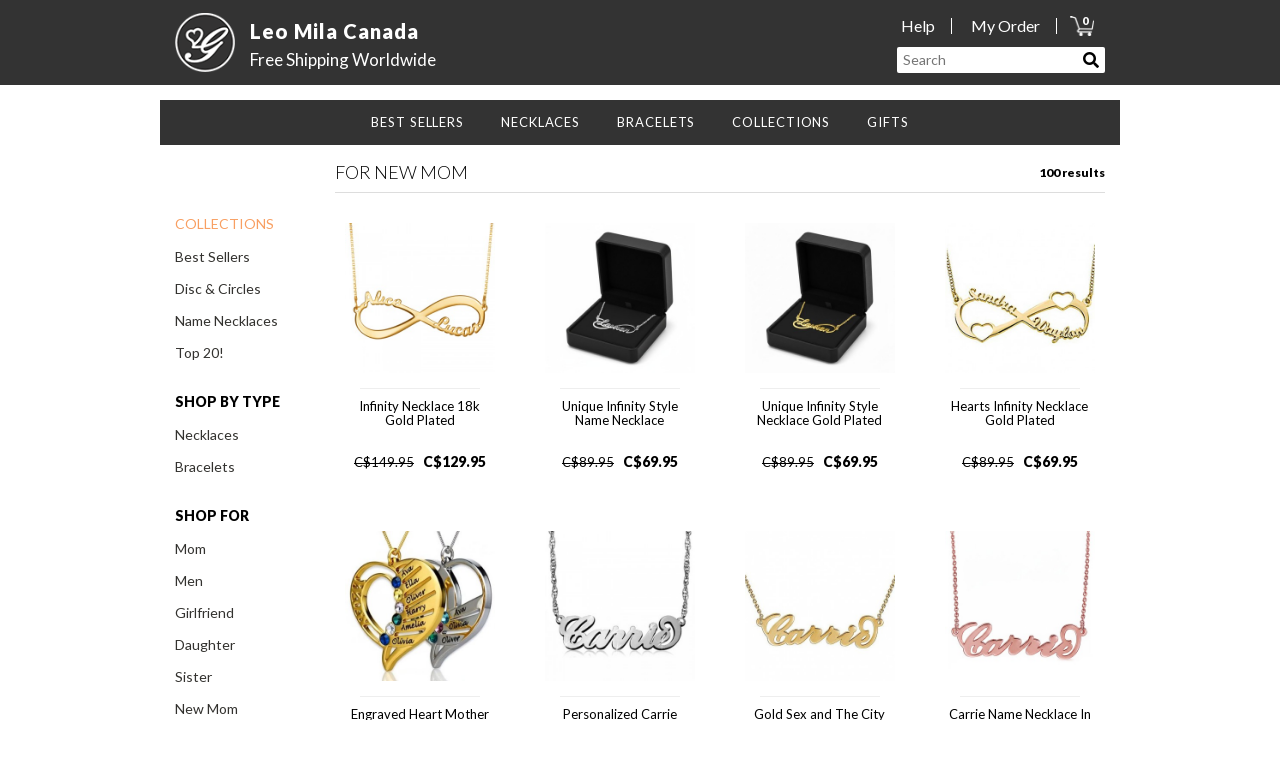

--- FILE ---
content_type: text/html; charset=UTF-8
request_url: https://leomilacanada.com/collections/for-new-mom
body_size: 9361
content:
<!DOCTYPE html>
<html lang="en">
<head>
    <meta charset="utf-8">
    <meta http-equiv="X-UA-Compatible" content="IE=edge">
    <meta name="viewport" content="width=device-width, initial-scale=1">

    <meta name="description" content="GiftNameNecklace - Buy a gift today">

    <!-- CSRF Token -->
    <meta name="csrf-token" content="Y3yGrfIcPeEC9RxspqNPeVuux7rDiqmuy0NjgWuj">

    <title>Leo Mila Canada - For New Mom</title>

    <link rel="apple-touch-icon" sizes="180x180" href="https://leomilacanada.com/img/favicon/apple-touch-icon.png?v2">
    <link rel="icon" type="image/png" sizes="32x32" href="https://leomilacanada.com/img/favicon/favicon-32x32.png?v2">
    <link rel="icon" type="image/png" sizes="16x16" href="https://leomilacanada.com/img/favicon/favicon-16x16.png?v2">
    <link rel="manifest" href="https://leomilacanada.com/img/favicon/site.webmanifest?v2">
    <link rel="mask-icon" href="https://leomilacanada.com/img/favicon/safari-pinned-tab.svg?v2" color="#5bbad5">
    <meta name="msapplication-TileColor" content="#da532c">
    <meta name="theme-color" content="#ffffff">

    <link href="//use.fontawesome.com/releases/v5.0.7/css/all.css" rel="stylesheet">

    <link href="/css/app.css?id=c502a10980a914d1b3fe6ee9d26a0558" rel="stylesheet">

            <!-- Google tag (gtag.js) -->
<script async src="https://www.googletagmanager.com/gtag/js?id=G-0FVR4FKMBZ"></script>
<script>
  window.dataLayer = window.dataLayer || [];
  function gtag(){dataLayer.push(arguments);}
  gtag('js', new Date());

  gtag('config', 'G-0FVR4FKMBZ');
  gtag('config','AW-619603799', {'allow_enhanced_conversions':true});

</script>

<!-- Facebook Pixel Code -->
<script>
    !function(f,b,e,v,n,t,s)
    {if(f.fbq)return;n=f.fbq=function(){n.callMethod?
        n.callMethod.apply(n,arguments):n.queue.push(arguments)};
        if(!f._fbq)f._fbq=n;n.push=n;n.loaded=!0;n.version='2.0';
        n.queue=[];t=b.createElement(e);t.async=!0;
        t.src=v;s=b.getElementsByTagName(e)[0];
        s.parentNode.insertBefore(t,s)}(window, document,'script',
        'https://connect.facebook.net/en_US/fbevents.js');
    fbq('init', '838351533598028');
    fbq('track', 'PageView');
</script>
<noscript><img height="1" width="1" style="display:none"
               src="https://www.facebook.com/tr?id=838351533598028&ev=PageView&noscript=1"
    /></noscript>
<!-- End Facebook Pixel Code -->
    
    </head>
<body class="page-locale-en  shop page-collection page-collection-for-new-mom">

    

<div id="elem-app">
    <div class="app">
                    <header class="header-main-container">

    <div class="site-header">

        <div class="container">


            <a href="/" class="logo-link">
                <div class="logo-wrap">
                    <img class="logo" src="https://leomilacanada.com/img/whitelogo.png" alt="Gift Name Necklace Logo">
                </div>

                <div class="logo-text-wrap">
                    <div class="logo-name">
                        Leo Mila Canada                    </div>
                    <div class="logo-shipping">Free Shipping Worldwide</div>
                </div>


            </a>


            <div class="site-header-right-new">

                <div class="header-links">
                    <div class="header-link header-link-help">
                        <a href="/customer-care">Help</a>
                    </div>
                    <div class="header-link header-link-my-order">
                        <a href="/order-tracking">My Order</a>
                    </div>
                    <div class="header-link header-link-cart">
                        <a href="/cart">
                            <img src="https://leomilacanada.com/img/cart_icon.png" alt="Your Cart">
                            <label id="cartCount">0</label>
                        </a>
                    </div>
                </div>
                <div class="header-search-box">
                    <form id="searchForm" action="/search">
                        <input name="q" type="text" placeholder="Search">
                        <button id="searchSubmit" type="submit"><span><i class="fa fa-search"></i></span></button>
                    </form>
                </div>
            </div>

        </div>
    </div>



    <div class="wrapper">

        <div class="headerMobile">

            <div class="logo col-xs-8">
                <a href="/" class="logo-link">
                    <div class="logo-wrap">
                                                    <img class="logo" src="https://leomilacanada.com/uploads/shop/media_653e9c35391dd8_87987212.png" alt="Gift Name Necklace">
                                            </div>
                </a>
            </div>

            <div class="shipingMobile col-xs-4">
                <a href="/shipping-information" class="logo-link">
                                            <img class="img-truck" src="https://leomilacanada.com/uploads/shop/media_653ea6b07e0bd5_12806493.png" alt="Free Shipping Worldwide">
                                   </a>
            </div>
        </div>



        <!-- ================== NAVBAR ================ -->
        <nav class="navbar navbar-default" role="navigation">

            <div class="container">
                <!-- Brand and toggle get grouped for better mobile display -->
                <div class="mainMenuContainer">
                    <ul id="menu-primary" class="mainMenu submenu">
            <li class="menu-item menu-item-0"><a class="menu-items">BEST SELLERS</a>
            <div class="topSubmenu">
                <div class="mega-columns-wrap">
                                            <div class="col-md-3 topSubmenuInner" >
                                                            <ul>
                                                                                                                        
                                            <li class="colored bold"><a href="/collections/gifts-for-mom" title="">Gifts For Mom</a></li>
                                        
                                                                                                                        
                                            <li class=""><a href="/collections/disc-circles-necklaces-jewelry" title="">Disc &amp; Circles</a></li>
                                        
                                                                                                                        
                                            <li class=""><a href="/collections/gifts-for-mom" title="">Gifts For Your Wife</a></li>
                                        
                                                                                                                        
                                            <li class=""><a href="/collections/gifts-for-mom" title="">For Grandmmother</a></li>
                                        
                                                                                                                        
                                            <li class=""><a href="/collections/top-twenty" title="">Top 20!</a></li>
                                        
                                                                                                                        
                                            <li class="bottom-image pad-top-3"><a href="https://leomilacanada.com/collections/full-necklace-collection">
                                                    <img src="https://leomilacanada.com/uploads/shop/media_6912ee2713c750_36099795.jpg" alt="menu atmosphere image">
                                                </a>
                                            </li>
                                        
                                                                    </ul>
                                                    </div>
                                            <div class="col-md-3 topSubmenuInner" >
                                                            <ul>
                                                                                                                        
                                            <li class="blank"><a href="#" title="">spacer</a></li>
                                        
                                                                                                                        
                                            <li class=""><a href="/collections/disc-circles-necklaces-jewelry" title="">Mother&#039;s Collection</a></li>
                                        
                                                                                                                        
                                            <li class=""><a href="/collections/infinity-necklaces" title="">Infinity Necklaces</a></li>
                                        
                                                                                                                        
                                            <li class="bold"><a href="/collections/best-sellers-66" title="">Best Sellers</a></li>
                                        
                                                                                                                        
                                            <li class="blank"><a href="/" title="">spacer</a></li>
                                        
                                                                                                                        
                                            <li class="bottom-image pad-top-minus-2"><a href="https://leomilacanada.com/collections/full-necklace-collection">
                                                    <img src="https://leomilacanada.com/uploads/shop/media_6912ee27d559e1_27484506.jpg" alt="menu atmosphere image">
                                                </a>
                                            </li>
                                        
                                                                    </ul>
                                                    </div>
                                            <div class="col-md-3 topSubmenuInner" >
                                                            <ul>
                                                                                                                        
                                            <li class="double"><a href="https://leomilacanada.com/collections/full-necklace-collection">
                                                    <img src="https://leomilacanada.com/uploads/shop/media_6912ee28764ec9_62515900.jpg" alt="menu atmosphere image">
                                                </a>
                                            </li>
                                        
                                                                    </ul>
                                                    </div>
                                    </div>
            </div>
        </li>
            <li class="menu-item menu-item-1"><a class="menu-items">NECKLACES</a>
            <div class="topSubmenu">
                <div class="mega-columns-wrap">
                                            <div class="col-md-3 topSubmenuInner" >
                                                            <ul>
                                                                                                                        
                                            <li class="bold-underline"><a href="/collections/full-necklace-collection" title="">Full Necklace Collection</a></li>
                                        
                                                                                                                        
                                            <li class=""><a href="/collections/namenecklace" title="">Name Necklaces</a></li>
                                        
                                                                                                                        
                                            <li class=""><a href="/collections/bar-necklaces" title="">Bar Necklaces</a></li>
                                        
                                                                                                                        
                                            <li class=""><a href="/collections/infinity-necklaces" title="">Infinity Necklaces</a></li>
                                        
                                                                                                                        
                                            <li class=""><a href="/collections/top-twenty" title="">Top Twenty!</a></li>
                                        
                                                                                                                        
                                            <li class=""><a href="/collections/best-sellers-66" title="">Best Sellers</a></li>
                                        
                                                                                                                        
                                            <li class="bottom-image"><a href="https://leomilacanada.com/collections/full-necklace-collection">
                                                    <img src="https://leomilacanada.com/uploads/shop/media_6912e6f0451a73_00595857.jpg" alt="menu atmosphere image">
                                                </a>
                                            </li>
                                        
                                                                    </ul>
                                                    </div>
                                            <div class="col-md-3 topSubmenuInner" >
                                                            <ul>
                                                                                                                        
                                            <li class="blank"><a href="#" title="">Spacer</a></li>
                                        
                                                                                                                        
                                            <li class=""><a href="/collections/engraved-necklaces" title="">Engraved Necklaces</a></li>
                                        
                                                                                                                        
                                            <li class=""><a href="/collections/carrie-necklaces" title="">Carrie Necklaces</a></li>
                                        
                                                                                                                        
                                            <li class=""><a href="/collections/monogram-necklaces" title="">Monogram Necklaces</a></li>
                                        
                                                                                                                        
                                            <li class="colored bold"><a href="/chain-collection" title="">Chain Collection</a></li>
                                        
                                                                                                                        
                                            <li class="colored bold"><a href="/sizing-guide" title="">Sizing Guide</a></li>
                                        
                                                                                                                        
                                            <li class="bottom-image"><a href="https://leomilacanada.com/collections/full-necklace-collection">
                                                    <img src="https://leomilacanada.com/uploads/shop/media_6912e6ef7a1946_92849198.jpg" alt="menu atmosphere image">
                                                </a>
                                            </li>
                                        
                                                                    </ul>
                                                    </div>
                                            <div class="col-md-3 topSubmenuInner" >
                                                            <ul>
                                                                                                                        
                                            <li class="double"><a href="https://leomilacanada.com/collections/full-necklace-collection">
                                                    <img src="https://leomilacanada.com/uploads/shop/media_6912e6f2e7bf84_09439752.jpg" alt="menu atmosphere image">
                                                </a>
                                            </li>
                                        
                                                                    </ul>
                                                    </div>
                                            <div class="col-md-3 topSubmenuInner" >
                                                    </div>
                                    </div>
            </div>
        </li>
            <li class="menu-item menu-item-2"><a class="menu-items">BRACELETS</a>
            <div class="topSubmenu">
                <div class="mega-columns-wrap">
                                            <div class="col-md-3 topSubmenuInner" >
                                                            <ul>
                                                                                                                        
                                            <li class="bold"><a href="/collections/bracelets-collection" title="">Full Bracelets Collection</a></li>
                                        
                                                                                                                        
                                            <li class=""><a href="/collections/name-bracelets" title="">Name Bracelets</a></li>
                                        
                                                                                                                        
                                            <li class=""><a href="/collections/mother-bracelets" title="">Mother Bracelets</a></li>
                                        
                                                                                                                        
                                            <li class=""><a href="/collections/mother-bracelets" title="">For Her Bracelets</a></li>
                                        
                                                                                                                        
                                            <li class=""><a href="/collections/mother-bracelets" title="">Engraved Bracelets</a></li>
                                        
                                                                    </ul>
                                                    </div>
                                            <div class="col-md-3 topSubmenuInner" >
                                                            <ul>
                                                                                                                        
                                            <li class="blank"><a href="#" title="">spacer</a></li>
                                        
                                                                                                                        
                                            <li class=""><a href="/collections/mother-bracelets" title="">Love Bracelets</a></li>
                                        
                                                                                                                        
                                            <li class=""><a href="/collections/infinity-bracelets" title="">Infinity Bracelets</a></li>
                                        
                                                                                                                        
                                            <li class=""><a href="/collections/mother-bracelets" title="">Friendship Bracelets</a></li>
                                        
                                                                    </ul>
                                                    </div>
                                            <div class="col-md-3 topSubmenuInner" >
                                                            <ul>
                                                                                                                        
                                            <li class=""><a href="https://leomilacanada.com/collections/bracelets-collection">
                                                    <img src="https://leomilacanada.com/uploads/shop/media_6912e89dc31436_94605661.jpg" alt="menu atmosphere image">
                                                </a>
                                            </li>
                                        
                                                                    </ul>
                                                    </div>
                                            <div class="col-md-3 topSubmenuInner" >
                                                            <ul>
                                                                                                                        
                                            <li class=""><a href="https://leomilacanada.com/collections/bracelets-collection">
                                                    <img src="https://leomilacanada.com/uploads/shop/media_6912e89dc09da2_53313458.jpg" alt="menu atmosphere image">
                                                </a>
                                            </li>
                                        
                                                                    </ul>
                                                    </div>
                                    </div>
            </div>
        </li>
            <li class="menu-item menu-item-3"><a class="menu-items">COLLECTIONS</a>
            <div class="topSubmenu">
                <div class="mega-columns-wrap">
                                            <div class="col-md-3 topSubmenuInner" >
                                                            <ul>
                                                                                                                        
                                            <li class="bold"><a href="/collections/full-necklace-collection" title="">Gifts For Mom</a></li>
                                        
                                                                                                                        
                                            <li class=""><a href="/collections/bar-necklaces" title="">Bar Necklaces</a></li>
                                        
                                                                                                                        
                                            <li class=""><a href="/collections/carrie-necklaces" title="">Carrie Style</a></li>
                                        
                                                                                                                        
                                            <li class=""><a href="/collections/disc-circles-necklaces-jewelry" title="">Disc &amp; Circles</a></li>
                                        
                                                                                                                        
                                            <li class=""><a href="/collections/namenecklace" title="">Name Necklaces</a></li>
                                        
                                                                                                                        
                                            <li class=""><a href="/collections/monogram-necklaces" title="">Monogram Necklaces</a></li>
                                        
                                                                    </ul>
                                                    </div>
                                            <div class="col-md-3 topSubmenuInner" >
                                                            <ul>
                                                                                                                        
                                            <li class="blank"><a href="#" title="">spacer</a></li>
                                        
                                                                                                                        
                                            <li class=""><a href="/collections/rose-gold-necklaces-jewelry" title="">Rose Gold Jewelry</a></li>
                                        
                                                                                                                        
                                            <li class=""><a href="/collections/gold-plated-collection" title="">Gold Plated Jewelry</a></li>
                                        
                                                                                                                        
                                            <li class=""><a href="/collections/personalized-silver-necklaces-jewelry" title="">Silver Jewelry</a></li>
                                        
                                                                                                                        
                                            <li class=""><a href="/collections/engraved-necklaces" title="">Engraved</a></li>
                                        
                                                                                                                        
                                            <li class="bold colored"><a href="/collections/top-twenty" title="">Top 20!</a></li>
                                        
                                                                    </ul>
                                                    </div>
                                            <div class="col-md-3 topSubmenuInner" >
                                                            <ul>
                                                                                                                        
                                            <li class=""><a href="/collections/namenecklace">
                                                    <img src="https://leomilacanada.com/uploads/shop/media_6912ea53cee3c7_09195254.jpg" alt="menu atmosphere image">
                                                </a>
                                            </li>
                                        
                                                                    </ul>
                                                    </div>
                                            <div class="col-md-3 topSubmenuInner" >
                                                            <ul>
                                                                                                                        
                                            <li class=""><a href="/collections/namenecklace">
                                                    <img src="https://leomilacanada.com/uploads/shop/media_6912ea53cfeeb4_72137334.jpg" alt="menu atmosphere image">
                                                </a>
                                            </li>
                                        
                                                                    </ul>
                                                    </div>
                                    </div>
            </div>
        </li>
            <li class="menu-item menu-item-4"><a class="menu-items">GIFTS</a>
            <div class="topSubmenu">
                <div class="mega-columns-wrap">
                                            <div class="col-md-3 topSubmenuInner" >
                                                            <ul>
                                                                                                                        
                                            <li class="bold-underline"><a href="/" title="">GIFTS FOR...</a></li>
                                        
                                                                                                                        
                                            <li class=""><a href="/collections/gifts-for-mom" title="">Mom</a></li>
                                        
                                                                                                                        
                                            <li class=""><a href="/collections/gifts-for-mom" title="">Wife</a></li>
                                        
                                                                                                                        
                                            <li class=""><a href="/collections/for-daughter" title="">Sister</a></li>
                                        
                                                                                                                        
                                            <li class=""><a href="/collections/for-daughter" title="">Girlfriend</a></li>
                                        
                                                                                                                        
                                            <li class=""><a href="/collections/for-grandmmother" title="">Grandmmother</a></li>
                                        
                                                                                                                        
                                            <li class=""><a href="/collections/for-daughter" title="">Daughter</a></li>
                                        
                                                                                                                        
                                            <li class="bottom-image"><a href="https://leomilacanada.com/collections/full-necklace-collection">
                                                    <img src="https://leomilacanada.com/uploads/shop/media_6912ebaecf1b65_59043084.jpg" alt="menu atmosphere image">
                                                </a>
                                            </li>
                                        
                                                                    </ul>
                                                    </div>
                                            <div class="col-md-3 topSubmenuInner" >
                                                            <ul>
                                                                                                                        
                                            <li class="bold-underline"><a href="#" title="">GIFT INSPIRATION</a></li>
                                        
                                                                                                                        
                                            <li class=""><a href="/collections/bar-necklaces" title="">Bar Necklaces</a></li>
                                        
                                                                                                                        
                                            <li class=""><a href="/collections/disc-circles-necklaces-jewelry" title="">Disc &amp; Cicrles</a></li>
                                        
                                                                                                                        
                                            <li class=""><a href="/collections/for-daughter" title="">Love</a></li>
                                        
                                                                                                                        
                                            <li class=""><a href="/collections/namenecklace" title="">Name Necklace</a></li>
                                        
                                                                                                                        
                                            <li class=""><a href="/collections/herat-necklaces" title="">Heart Jewelry</a></li>
                                        
                                                                                                                        
                                            <li class=""><a href="/collections/monogram-necklaces" title="">Monogram Jewelry</a></li>
                                        
                                                                                                                        
                                            <li class="bottom-image"><a href="https://leomilacanada.com/collections/full-necklace-collection">
                                                    <img src="https://leomilacanada.com/uploads/shop/media_6912ebaecf62d8_94105787.jpg" alt="menu atmosphere image">
                                                </a>
                                            </li>
                                        
                                                                    </ul>
                                                    </div>
                                            <div class="col-md-3 topSubmenuInner" >
                                                            <ul>
                                                                                                                        
                                            <li class="bold-underline"><a href="/" title="">GIFTS BY OCCASION</a></li>
                                        
                                                                                                                        
                                            <li class=""><a href="/collections/gifts-for-mom" title="">Christmas</a></li>
                                        
                                                                                                                        
                                            <li class=""><a href="/collections/valentines-day-627" title="">Valentine&#039;s Day</a></li>
                                        
                                                                                                                        
                                            <li class=""><a href="/collections/for-daughter" title="">Birthday</a></li>
                                        
                                                                                                                        
                                            <li class=""><a href="/collections/for-new-mom" title="">New Baby</a></li>
                                        
                                                                                                                        
                                            <li class=""><a href="/collections/gifts-for-mom" title="">Wedding &amp; Anniversary</a></li>
                                        
                                                                                                                        
                                            <li class=""><a href="/collections/gifts-for-mom" title="">Mother&#039;s Day</a></li>
                                        
                                                                                                                        
                                            <li class="bottom-image"><a href="https://leomilacanada.com/collections/full-necklace-collection">
                                                    <img src="https://leomilacanada.com/uploads/shop/media_6912ebb0c05836_06005253.jpg" alt="menu atmosphere image">
                                                </a>
                                            </li>
                                        
                                                                    </ul>
                                                    </div>
                                            <div class="col-md-3 topSubmenuInner" >
                                                            <ul>
                                                                                                                        
                                            <li class="side-image"><a href="https://leomilacanada.com/collections/full-necklace-collection">
                                                    <img src="https://leomilacanada.com/uploads/shop/media_6915a2cf0698b6_97636289.jpg" alt="menu atmosphere image">
                                                </a>
                                            </li>
                                        
                                                                    </ul>
                                                    </div>
                                    </div>
            </div>
        </li>
    
</ul>                    <div id="mobile-menu-primary">

    <div class="mobileWrapper">


        <div class="mobile-top-banner">
            <a href="/shipping-information">
                <img class="shipping-truck" src="https://leomilacanada.com/img/truck_t.png" alt="Truck Icon">
                <h3 class="mobileTitleMenu">FREE SHIPPING</h3>
            </a>
        </div>

        <ul id="mobileMenu" class="power">
                                            <li class="mobile-menu-item"><a href="#">What&#039;s Hot<i class="fas fa-angle-up after"></i></a>
                    <ul class="submenuMobile">
                                                    <li class="mobile-menu-item colored"><a href="/collections/gifts-for-mom">Christmas Sale</a></li>
                                                    <li class="mobile-menu-item "><a href="/collections/gifts-for-mom">Mother&#039;s Day</a></li>
                                                    <li class="mobile-menu-item "><a href="/collections/disc-circles-necklaces-jewelry">Disc &amp; Circles</a></li>
                                                    <li class="mobile-menu-item "><a href="/collections/bar-necklaces">Bar Necklaces</a></li>
                                                    <li class="mobile-menu-item "><a href="/collections/namenecklace">Name Necklaces</a></li>
                                                    <li class="mobile-menu-item "><a href="/collections/valentines-day-627">Valentine&#039;s Day</a></li>
                                                    <li class="mobile-menu-item "><a href="/collections/top-twenty">Top 20!</a></li>
                                                    <li class="mobile-menu-item bold"><a href="/collections/best-sellers-66">Best Sellers</a></li>
                                            </ul>
                </li>
                                                            <li class="mobile-menu-item"><a href="#">Shop For<i class="fas fa-angle-up after"></i></a>
                    <ul class="submenuMobile">
                                                    <li class="mobile-menu-item "><a href="/collections/gifts-for-mom">Mother</a></li>
                                                    <li class="mobile-menu-item "><a href="/collections/gifts-for-mom">New Mom</a></li>
                                                    <li class="mobile-menu-item "><a href="/collections/for-daughter">Daughter</a></li>
                                                    <li class="mobile-menu-item "><a href="/collections/for-daughter">Birthday</a></li>
                                                    <li class="mobile-menu-item "><a href="/collections/for-daughter">Girlfriend</a></li>
                                                    <li class="mobile-menu-item "><a href="/collections/for-grandmmother">Grandmmother</a></li>
                                                    <li class="mobile-menu-item "><a href="/collections/men-rings">Men</a></li>
                                            </ul>
                </li>
                                                            <li class="mobile-menu-item"><a href="#">Necklaces<i class="fas fa-angle-up after"></i></a>
                    <ul class="submenuMobile">
                                                    <li class="mobile-menu-item "><a href="/collections/full-necklace-collection">View the Full Collection</a></li>
                                                    <li class="mobile-menu-item "><a href="/collections/engraved-necklaces">Engraved</a></li>
                                                    <li class="mobile-menu-item "><a href="/collections/family-necklaces">Family</a></li>
                                                    <li class="mobile-menu-item "><a href="/collections/gifts-for-mom">Mother</a></li>
                                                    <li class="mobile-menu-item "><a href="/collections/namenecklace">Name</a></li>
                                                    <li class="mobile-menu-item "><a href="/collections/carrie-necklaces">Carrie</a></li>
                                                    <li class="mobile-menu-item "><a href="/collections/infinity-necklaces">Infinity</a></li>
                                                    <li class="mobile-menu-item "><a href="/collections/bar-necklaces">Bar</a></li>
                                                    <li class="mobile-menu-item "><a href="/collections/monogram-necklaces">Monogram</a></li>
                                                    <li class="mobile-menu-item "><a href="/collections/top-twenty">Top 20!</a></li>
                                            </ul>
                </li>
                                                            <li class="mobile-menu-item"><a href="#">Bracelets<i class="fas fa-angle-up after"></i></a>
                    <ul class="submenuMobile">
                                                    <li class="mobile-menu-item "><a href="/collections/bracelets-collection">View the Full Collection</a></li>
                                                    <li class="mobile-menu-item "><a href="/collections/mother-bracelets">Mother</a></li>
                                                    <li class="mobile-menu-item "><a href="/collections/infinity-bracelets">Infinity</a></li>
                                                    <li class="mobile-menu-item "><a href="/collections/engraved-bracelets">Engraved</a></li>
                                                    <li class="mobile-menu-item "><a href="/collections/monogram-bracelets">Monogram</a></li>
                                                    <li class="mobile-menu-item "><a href="/collections/friendship-bracelets">Friendship</a></li>
                                            </ul>
                </li>
                                                            <li class="mobile-menu-item"><a href="#">SHOP BY MATERIAL<i class="fas fa-angle-up after"></i></a>
                    <ul class="submenuMobile">
                                                    <li class="mobile-menu-item "><a href="/collections/personalized-silver-necklaces-jewelry">Sterling Silver</a></li>
                                                    <li class="mobile-menu-item "><a href="/collections/gold-plated-collection">18K Gold Plated</a></li>
                                                    <li class="mobile-menu-item "><a href="/collections/rose-gold-necklaces-jewelry">18K Rose Gold</a></li>
                                                    <li class="mobile-menu-item "><a href="/collections/birthstone">Birthstone Jewelry</a></li>
                                            </ul>
                </li>
                                                            <li class="mobile-menu-item"><a href="#">COLLECTIONS<i class="fas fa-angle-up after"></i></a>
                    <ul class="submenuMobile">
                                                    <li class="mobile-menu-item "><a href="/collections/namenecklace">Name</a></li>
                                                    <li class="mobile-menu-item "><a href="/collections/infinity-necklaces">Infinity</a></li>
                                                    <li class="mobile-menu-item "><a href="/collections/engraved-necklaces">Engraved</a></li>
                                                    <li class="mobile-menu-item "><a href="/collections/bracelets-collection">Bracelets</a></li>
                                                    <li class="mobile-menu-item "><a href="/collections/birthstone">Birthstone</a></li>
                                                    <li class="mobile-menu-item "><a href="/collections/monogram-necklaces">Monogram</a></li>
                                                    <li class="mobile-menu-item "><a href="/collections/best-sellers-66">Best Sellers</a></li>
                                                    <li class="mobile-menu-item "><a href="/collections/valentines-day-627">Valentine&#039;s Day</a></li>
                                                    <li class="mobile-menu-item "><a href="/collections/top-twenty">Top 20!</a></li>
                                            </ul>
                </li>
                                                                <li class="mobile-menu-item-off"><a href=""></a></li>
                                                                <li class="mobile-menu-item-off"><a href=""></a></li>
                                    </ul>
        <div class="bottomMobileMenu">
            <p class="mobileFaqTitle">Need help?</p>
            <ul class="mobileFaqMenu">
                                    <li class="mobile-menu-item"><a href="/customer-care">customer care</a></li>
                                    <li class="mobile-menu-item"><a href="/order-tracking">track my order</a></li>
                                    <li class="mobile-menu-item"><a href="/shipping-information">Shipping information</a></li>
                                    <li class="mobile-menu-item"><a href="/sizing-guide">Sizing Guide</a></li>
                                    <li class="mobile-menu-item"><a href="/contact-us">CONTACT US</a></li>
                            </ul>
        </div>
        <div class="clear"></div>

        
            
        
    </div><!-- end of  mobileWrapper -->
    <div class="mobile-navbar-header">
        <button id="startMobileMenu" type="button" class="navbar-toggle" data-toggle="collapse" data-target="#bs-example-navbar-collapse-1">
            <span class="sr-only">Toggle navigation</span>
            <span class="icon-bar"></span>
            <span class="icon-bar"></span>
            <span class="icon-bar"></span>
        </button>

        <div id="mobileSearchTrigger" class="mobileSearch">
            <i class="fas fa-search"></i>
            <i class="fas fa-times"></i>
            <div class="searchHeaderMobileClose">X</div>
        </div>
        <a href="/cart">
            <div class="cartMobile">
                <img src="https://leomilacanada.com/img/cart_icon.png" alt="Your Cart">
                <label id="cartCountMobile">0</label>
            </div>
        </a>
    </div><!-- navbar header -->
</div>
                </div>
            </div><!-- end container -->

        </nav>

        <div id="mobileSearchBox" class="mobileSearchArea">
            <form id="mobileSearchForm" action="/search">
                <fieldset>
                    <input name="q" type="text" placeholder="Search">
                    <button class="btn btn-mobile-search" id="mobileSearchSubmit" type="submit"><span><i class="fa fa-search"></i></span></button>
                </fieldset>
            </form>
            <button id="mobileSearchClose" class="close"><i class="fa fa-times-circle"></i></button>
        </div>
    </div>




<!-- ================== END  NAVBAR ================ -->
</header>
        

        <div class="wrapper">


            
    <section class="banner-section banner">
                    </section>

    <div class="page-wrap">
        <div class="container">
            <div class="row">
                <div class="col-sm-12 col-md-2">
                    <aside id="sidebar" class="sidebar">
            <div class="menu-wrapper">
            <div class="menu-item ">
                <a href="#">
                    <h2></h2>
                </a>
            </div>


            <div class="menu-container">
                                    <ul class="sidebar-menu">
                                                    <li class="menu-item "><a href="#" title=""></a></li>
                                            </ul>
                            </div>
        </div>
            <div class="menu-wrapper">
            <div class="menu-item colored">
                <a href="/collections/gifts-for-mom">
                    <h2>COLLECTIONS</h2>
                </a>
            </div>


            <div class="menu-container">
                                    <ul class="sidebar-menu">
                                                    <li class="menu-item "><a href="/collections/best-sellers-66" title="">Best Sellers</a></li>
                                                    <li class="menu-item "><a href="/collections/disc-circles-necklaces-jewelry" title="">Disc &amp; Circles</a></li>
                                                    <li class="menu-item "><a href="/collections/namenecklace" title="">Name Necklaces</a></li>
                                                    <li class="menu-item "><a href="/collections/top-twenty" title="">Top 20!</a></li>
                                            </ul>
                            </div>
        </div>
            <div class="menu-wrapper">
            <div class="menu-item bold">
                <a href="#">
                    <h2>SHOP BY TYPE</h2>
                </a>
            </div>


            <div class="menu-container">
                                    <ul class="sidebar-menu">
                                                    <li class="menu-item "><a href="/collections/full-necklace-collection" title="">Necklaces</a></li>
                                                    <li class="menu-item "><a href="/collections/bracelets-collection" title="">Bracelets</a></li>
                                            </ul>
                            </div>
        </div>
            <div class="menu-wrapper">
            <div class="menu-item bold">
                <a href="#">
                    <h2>SHOP FOR</h2>
                </a>
            </div>


            <div class="menu-container">
                                    <ul class="sidebar-menu">
                                                    <li class="menu-item "><a href="/collections/gifts-for-mom" title="">Mom</a></li>
                                                    <li class="menu-item "><a href="/collections/men-rings" title="">Men</a></li>
                                                    <li class="menu-item "><a href="/collections/for-daughter" title="">Girlfriend</a></li>
                                                    <li class="menu-item "><a href="/collections/for-daughter" title="">Daughter</a></li>
                                                    <li class="menu-item "><a href="/collections/for-daughter" title="">Sister</a></li>
                                                    <li class="menu-item "><a href="/collections/gifts-for-mom" title="">New Mom</a></li>
                                                    <li class="menu-item "><a href="/collections/for-grandmmother" title="">Grandmmother</a></li>
                                            </ul>
                            </div>
        </div>
            <div class="menu-wrapper">
            <div class="menu-item bold">
                <a href="#">
                    <h2>SHOP BY MATERIAL</h2>
                </a>
            </div>


            <div class="menu-container">
                                    <ul class="sidebar-menu">
                                                    <li class="menu-item "><a href="/collections/personalized-silver-necklaces-jewelry" title="">Sterling Silver</a></li>
                                                    <li class="menu-item "><a href="/collections/rose-gold-necklaces-jewelry" title="">18k Rose Gold</a></li>
                                                    <li class="menu-item "><a href="/collections/gold-plated-collection" title="">18k Gold Plated</a></li>
                                                    <li class="menu-item "><a href="/collections/birthstone" title="">Birthstone Jewelry</a></li>
                                            </ul>
                            </div>
        </div>
    </aside>




                </div>
                <div class="col-sm-12 col-md-10">
                    <main class="main-content">

                        <div class="content">
                            <div class="header">
                                <h1 class="page-title">For New Mom</h1>
                                <div class="results-counter"><span>100 results</span></div>
                            </div>
                                <div class="action-bar"></div>
                        </div>


                        <div class="products" id="productData">
                            <div class="row">
                    <div class="clearfix clearfix-mobile"></div>

            <div class="col-xs-6 col-sm-3">
                <div class="product-item-wrap">
                    <a class="product-item" href="https://leomilacanada.com/products/18k-gold-plated-infinity-necklace-double-name">
                        <div class="img-wrap has-hover-img">
                            <img src="https://leomilacanada.com/uploads/shop/media_60053679b22b53_79664711_thumb.jpg" alt="">
                            <img class="hover-img" src="https://leomilacanada.com/uploads/shop/a5efa9e3057f6a49a508a62748f572e6_thumb.jpg" alt="">
                                                    </div>
                        <hr>
                        <h5 class="title">Infinity Necklace 18k Gold Plated</h5>
                        <div class="price-wrap has-sale">
                            <span class="price-regular"><span class='sc-price-wrap'><span class='sc-symbol'>C$</span><span class='sc-amount'>149.95</span></span></span>
                            <span class="price-sale"><span class='sc-price-wrap'><span class='sc-symbol'>C$</span><span class='sc-amount'>129.95</span></span></span>
                        </div>
                    </a>
                </div>
            </div>
                    

            <div class="col-xs-6 col-sm-3">
                <div class="product-item-wrap">
                    <a class="product-item" href="https://leomilacanada.com/products/unique-infinity-style-name-necklace-sterling-silver">
                        <div class="img-wrap ">
                            <img src="https://leomilacanada.com/uploads/shop/media_69675f1b79d392_56833459_thumb.jpg" alt="">
                            <img class="hover-img" src="" alt="">
                                                    </div>
                        <hr>
                        <h5 class="title">Unique Infinity Style Name Necklace</h5>
                        <div class="price-wrap has-sale">
                            <span class="price-regular"><span class='sc-price-wrap'><span class='sc-symbol'>C$</span><span class='sc-amount'>89.95</span></span></span>
                            <span class="price-sale"><span class='sc-price-wrap'><span class='sc-symbol'>C$</span><span class='sc-amount'>69.95</span></span></span>
                        </div>
                    </a>
                </div>
            </div>
                    <div class="clearfix clearfix-mobile"></div>

            <div class="col-xs-6 col-sm-3">
                <div class="product-item-wrap">
                    <a class="product-item" href="https://leomilacanada.com/products/unique-infinity-style-name-necklace-gold-plated-silver">
                        <div class="img-wrap ">
                            <img src="https://leomilacanada.com/uploads/shop/media_69675f1e333285_70131897_thumb.jpg" alt="">
                            <img class="hover-img" src="" alt="">
                                                    </div>
                        <hr>
                        <h5 class="title">Unique Infinity Style Necklace Gold Plated</h5>
                        <div class="price-wrap has-sale">
                            <span class="price-regular"><span class='sc-price-wrap'><span class='sc-symbol'>C$</span><span class='sc-amount'>89.95</span></span></span>
                            <span class="price-sale"><span class='sc-price-wrap'><span class='sc-symbol'>C$</span><span class='sc-amount'>69.95</span></span></span>
                        </div>
                    </a>
                </div>
            </div>
                    

            <div class="col-xs-6 col-sm-3">
                <div class="product-item-wrap">
                    <a class="product-item" href="https://leomilacanada.com/products/double-heart-infinity-names-necklace-gold-plated">
                        <div class="img-wrap has-hover-img">
                            <img src="https://leomilacanada.com/uploads/shop/93494f07df337b24d105fa532a88eddf_thumb.jpg" alt="">
                            <img class="hover-img" src="https://leomilacanada.com/uploads/shop/a0f67833506fd09e6164ce7c08376407_thumb.jpg" alt="">
                                                    </div>
                        <hr>
                        <h5 class="title">Hearts Infinity Necklace Gold Plated</h5>
                        <div class="price-wrap has-sale">
                            <span class="price-regular"><span class='sc-price-wrap'><span class='sc-symbol'>C$</span><span class='sc-amount'>89.95</span></span></span>
                            <span class="price-sale"><span class='sc-price-wrap'><span class='sc-symbol'>C$</span><span class='sc-amount'>69.95</span></span></span>
                        </div>
                    </a>
                </div>
            </div>
            </div>
    <div class="row">
                    <div class="clearfix clearfix-mobile"></div>

            <div class="col-xs-6 col-sm-3">
                <div class="product-item-wrap">
                    <a class="product-item" href="https://leomilacanada.com/products/engraved-heart-mother-birthstones-necklace-sterling-silver">
                        <div class="img-wrap ">
                            <img src="https://leomilacanada.com/uploads/shop/media_695e1ca5592f86_90342220_thumb.jpg" alt="">
                            <img class="hover-img" src="" alt="">
                                                    </div>
                        <hr>
                        <h5 class="title">Engraved Heart Mother Birthstones Necklace</h5>
                        <div class="price-wrap has-sale">
                            <span class="price-regular"><span class='sc-price-wrap'><span class='sc-symbol'>C$</span><span class='sc-amount'>119.95</span></span></span>
                            <span class="price-sale"><span class='sc-price-wrap'><span class='sc-symbol'>C$</span><span class='sc-amount'>99.95</span></span></span>
                        </div>
                    </a>
                </div>
            </div>
                    

            <div class="col-xs-6 col-sm-3">
                <div class="product-item-wrap">
                    <a class="product-item" href="https://leomilacanada.com/products/personalized-carrie-name-necklace-silver-box-chain">
                        <div class="img-wrap has-hover-img">
                            <img src="https://leomilacanada.com/uploads/shop/f53f1c889e566f41925d398145916366_thumb.jpg" alt="">
                            <img class="hover-img" src="https://leomilacanada.com/uploads/shop/ae0ad4404c4b1ab13ae1dcbcccb30dfc_thumb.jpg" alt="">
                                                    </div>
                        <hr>
                        <h5 class="title">Personalized Carrie Name Necklace Silver</h5>
                        <div class="price-wrap has-sale">
                            <span class="price-regular"><span class='sc-price-wrap'><span class='sc-symbol'>C$</span><span class='sc-amount'>89.95</span></span></span>
                            <span class="price-sale"><span class='sc-price-wrap'><span class='sc-symbol'>C$</span><span class='sc-amount'>69.95</span></span></span>
                        </div>
                    </a>
                </div>
            </div>
                    <div class="clearfix clearfix-mobile"></div>

            <div class="col-xs-6 col-sm-3">
                <div class="product-item-wrap">
                    <a class="product-item" href="https://leomilacanada.com/products/gold-sex-and-the-city-carrie-name-necklace-box-chain">
                        <div class="img-wrap has-hover-img">
                            <img src="https://leomilacanada.com/uploads/shop/d651bb0729d7234e3c217856447cd5af_thumb.jpg" alt="">
                            <img class="hover-img" src="https://leomilacanada.com/uploads/shop/534137535864d9e751a5d6b3ded70828_thumb.jpg" alt="">
                                                    </div>
                        <hr>
                        <h5 class="title">Gold Sex and The City Carrie Name Necklace</h5>
                        <div class="price-wrap has-sale">
                            <span class="price-regular"><span class='sc-price-wrap'><span class='sc-symbol'>C$</span><span class='sc-amount'>89.95</span></span></span>
                            <span class="price-sale"><span class='sc-price-wrap'><span class='sc-symbol'>C$</span><span class='sc-amount'>69.95</span></span></span>
                        </div>
                    </a>
                </div>
            </div>
                    

            <div class="col-xs-6 col-sm-3">
                <div class="product-item-wrap">
                    <a class="product-item" href="https://leomilacanada.com/products/carrie-name-necklace-box-chain-in-rose-gold">
                        <div class="img-wrap has-hover-img">
                            <img src="https://leomilacanada.com/uploads/shop/media_696e6e2b1c3361_18247957_thumb.jpg" alt="">
                            <img class="hover-img" src="https://leomilacanada.com/uploads/shop/d651bb0729d7234e3c217856447cd5af_thumb.jpg" alt="">
                                                    </div>
                        <hr>
                        <h5 class="title">Carrie Name Necklace In Rose Gold</h5>
                        <div class="price-wrap has-sale">
                            <span class="price-regular"><span class='sc-price-wrap'><span class='sc-symbol'>C$</span><span class='sc-amount'>89.95</span></span></span>
                            <span class="price-sale"><span class='sc-price-wrap'><span class='sc-symbol'>C$</span><span class='sc-amount'>69.95</span></span></span>
                        </div>
                    </a>
                </div>
            </div>
            </div>
    <div class="row">
                    <div class="clearfix clearfix-mobile"></div>

            <div class="col-xs-6 col-sm-3">
                <div class="product-item-wrap">
                    <a class="product-item" href="https://leomilacanada.com/products/engraved-russian-ring-necklace-sterling-silver">
                        <div class="img-wrap has-hover-img">
                            <img src="https://leomilacanada.com/uploads/shop/media_692f3ee5523c54_12016865_thumb.jpg" alt="">
                            <img class="hover-img" src="https://leomilacanada.com/uploads/shop/media_692f3ee5a1be33_67899589_thumb.jpg" alt="">
                                                    </div>
                        <hr>
                        <h5 class="title">Engraved Russian Ring Necklace Sterling Silver</h5>
                        <div class="price-wrap has-sale">
                            <span class="price-regular"><span class='sc-price-wrap'><span class='sc-symbol'>C$</span><span class='sc-amount'>139.95</span></span></span>
                            <span class="price-sale"><span class='sc-price-wrap'><span class='sc-symbol'>C$</span><span class='sc-amount'>119.95</span></span></span>
                        </div>
                    </a>
                </div>
            </div>
                    

            <div class="col-xs-6 col-sm-3">
                <div class="product-item-wrap">
                    <a class="product-item" href="https://leomilacanada.com/products/personalized-mothers-necklace-baby-feet-charm">
                        <div class="img-wrap ">
                            <img src="https://leomilacanada.com/uploads/shop/media_6960c5529c0fb7_30656658_thumb.jpg" alt="">
                            <img class="hover-img" src="" alt="">
                                                    </div>
                        <hr>
                        <h5 class="title">Personalized Mothers Necklace Baby Feet Charm</h5>
                        <div class="price-wrap has-sale">
                            <span class="price-regular"><span class='sc-price-wrap'><span class='sc-symbol'>C$</span><span class='sc-amount'>119.95</span></span></span>
                            <span class="price-sale"><span class='sc-price-wrap'><span class='sc-symbol'>C$</span><span class='sc-amount'>99.95</span></span></span>
                        </div>
                    </a>
                </div>
            </div>
                    <div class="clearfix clearfix-mobile"></div>

            <div class="col-xs-6 col-sm-3">
                <div class="product-item-wrap">
                    <a class="product-item" href="https://leomilacanada.com/products/personalized-family-tree-birthstone-name-necklace">
                        <div class="img-wrap ">
                            <img src="https://leomilacanada.com/uploads/shop/media_69606c0d7e7936_38425616_thumb.jpg" alt="">
                            <img class="hover-img" src="" alt="">
                                                    </div>
                        <hr>
                        <h5 class="title">Personalized Family Tree Birthstone Necklace</h5>
                        <div class="price-wrap has-sale">
                            <span class="price-regular"><span class='sc-price-wrap'><span class='sc-symbol'>C$</span><span class='sc-amount'>129.95</span></span></span>
                            <span class="price-sale"><span class='sc-price-wrap'><span class='sc-symbol'>C$</span><span class='sc-amount'>109.95</span></span></span>
                        </div>
                    </a>
                </div>
            </div>
                    

            <div class="col-xs-6 col-sm-3">
                <div class="product-item-wrap">
                    <a class="product-item" href="https://leomilacanada.com/products/intertwined-hearts-birthstones-necklace-in-sterling-silver">
                        <div class="img-wrap ">
                            <img src="https://leomilacanada.com/uploads/shop/media_695fb961330f09_60754932_thumb.jpg" alt="">
                            <img class="hover-img" src="" alt="">
                                                    </div>
                        <hr>
                        <h5 class="title">Intertwined Hearts Birthstones Necklace</h5>
                        <div class="price-wrap has-sale">
                            <span class="price-regular"><span class='sc-price-wrap'><span class='sc-symbol'>C$</span><span class='sc-amount'>119.95</span></span></span>
                            <span class="price-sale"><span class='sc-price-wrap'><span class='sc-symbol'>C$</span><span class='sc-amount'>99.95</span></span></span>
                        </div>
                    </a>
                </div>
            </div>
            </div>
    <div class="row">
                    <div class="clearfix clearfix-mobile"></div>

            <div class="col-xs-6 col-sm-3">
                <div class="product-item-wrap">
                    <a class="product-item" href="https://leomilacanada.com/products/moms-heart-in-heart-necklace-with-kids-names">
                        <div class="img-wrap ">
                            <img src="https://leomilacanada.com/uploads/shop/media_69566fa083e4d0_28382979_thumb.jpg" alt="">
                            <img class="hover-img" src="" alt="">
                                                    </div>
                        <hr>
                        <h5 class="title">Moms Heart Necklace with Kids Names</h5>
                        <div class="price-wrap has-sale">
                            <span class="price-regular"><span class='sc-price-wrap'><span class='sc-symbol'>C$</span><span class='sc-amount'>109.95</span></span></span>
                            <span class="price-sale"><span class='sc-price-wrap'><span class='sc-symbol'>C$</span><span class='sc-amount'>89.95</span></span></span>
                        </div>
                    </a>
                </div>
            </div>
                    

            <div class="col-xs-6 col-sm-3">
                <div class="product-item-wrap">
                    <a class="product-item" href="https://leomilacanada.com/products/engraved-circle-necklace-grandma-heart-pendant-sterling-silver">
                        <div class="img-wrap ">
                            <img src="https://leomilacanada.com/uploads/shop/media_69635c5d1885c4_11103366_thumb.jpg" alt="">
                            <img class="hover-img" src="" alt="">
                                                    </div>
                        <hr>
                        <h5 class="title">Engraved Circle Necklace Grandma Heart Pendant</h5>
                        <div class="price-wrap has-sale">
                            <span class="price-regular"><span class='sc-price-wrap'><span class='sc-symbol'>C$</span><span class='sc-amount'>119.95</span></span></span>
                            <span class="price-sale"><span class='sc-price-wrap'><span class='sc-symbol'>C$</span><span class='sc-amount'>99.95</span></span></span>
                        </div>
                    </a>
                </div>
            </div>
                    <div class="clearfix clearfix-mobile"></div>

            <div class="col-xs-6 col-sm-3">
                <div class="product-item-wrap">
                    <a class="product-item" href="https://leomilacanada.com/products/engraved-kids-charm-necklace-sterling-silver">
                        <div class="img-wrap ">
                            <img src="https://leomilacanada.com/uploads/shop/media_5cac9e14429a10_61564304_thumb.jpg" alt="">
                            <img class="hover-img" src="" alt="">
                                                    </div>
                        <hr>
                        <h5 class="title">Engraved Kids Charm Necklace Sterling Silver</h5>
                        <div class="price-wrap has-sale">
                            <span class="price-regular"><span class='sc-price-wrap'><span class='sc-symbol'>C$</span><span class='sc-amount'>119.95</span></span></span>
                            <span class="price-sale"><span class='sc-price-wrap'><span class='sc-symbol'>C$</span><span class='sc-amount'>99.95</span></span></span>
                        </div>
                    </a>
                </div>
            </div>
                    

            <div class="col-xs-6 col-sm-3">
                <div class="product-item-wrap">
                    <a class="product-item" href="https://leomilacanada.com/products/engraved-names-hoop-necklace-family-necklace-sterling-silver">
                        <div class="img-wrap ">
                            <img src="https://leomilacanada.com/uploads/shop/media_696687cac261b1_06948489_thumb.jpg" alt="">
                            <img class="hover-img" src="" alt="">
                                                    </div>
                        <hr>
                        <h5 class="title">Engraved Hoop Family Necklace</h5>
                        <div class="price-wrap has-sale">
                            <span class="price-regular"><span class='sc-price-wrap'><span class='sc-symbol'>C$</span><span class='sc-amount'>109.95</span></span></span>
                            <span class="price-sale"><span class='sc-price-wrap'><span class='sc-symbol'>C$</span><span class='sc-amount'>89.95</span></span></span>
                        </div>
                    </a>
                </div>
            </div>
            </div>
    <div class="row">
                    <div class="clearfix clearfix-mobile"></div>

            <div class="col-xs-6 col-sm-3">
                <div class="product-item-wrap">
                    <a class="product-item" href="https://leomilacanada.com/products/engraved-love-circle-name-necklace-sterling-silver">
                        <div class="img-wrap ">
                            <img src="https://leomilacanada.com/uploads/shop/media_6964dcab29e803_74571915_thumb.jpg" alt="">
                            <img class="hover-img" src="" alt="">
                                                    </div>
                        <hr>
                        <h5 class="title">Engraved Love Name Necklace Sterling Silver</h5>
                        <div class="price-wrap has-sale">
                            <span class="price-regular"><span class='sc-price-wrap'><span class='sc-symbol'>C$</span><span class='sc-amount'>119.95</span></span></span>
                            <span class="price-sale"><span class='sc-price-wrap'><span class='sc-symbol'>C$</span><span class='sc-amount'>99.95</span></span></span>
                        </div>
                    </a>
                </div>
            </div>
                    

            <div class="col-xs-6 col-sm-3">
                <div class="product-item-wrap">
                    <a class="product-item" href="https://leomilacanada.com/products/mother-pendant-baby-feet-necklace-18k-gold-plated">
                        <div class="img-wrap has-hover-img">
                            <img src="https://leomilacanada.com/uploads/shop/media_6960c552e46a90_92580631_thumb.jpg" alt="">
                            <img class="hover-img" src="https://leomilacanada.com/uploads/shop/media_6960c553d70996_57760884_thumb.jpg" alt="">
                                                    </div>
                        <hr>
                        <h5 class="title">Mother Pendant Baby Feet Necklace</h5>
                        <div class="price-wrap has-sale">
                            <span class="price-regular"><span class='sc-price-wrap'><span class='sc-symbol'>C$</span><span class='sc-amount'>119.95</span></span></span>
                            <span class="price-sale"><span class='sc-price-wrap'><span class='sc-symbol'>C$</span><span class='sc-amount'>99.95</span></span></span>
                        </div>
                    </a>
                </div>
            </div>
                    <div class="clearfix clearfix-mobile"></div>

            <div class="col-xs-6 col-sm-3">
                <div class="product-item-wrap">
                    <a class="product-item" href="https://leomilacanada.com/products/personalized-mothers-heart-necklace-gift-with-birthstone-name">
                        <div class="img-wrap ">
                            <img src="https://leomilacanada.com/uploads/shop/media_6957bb5e361cf6_23456442_thumb.jpg" alt="">
                            <img class="hover-img" src="" alt="">
                                                    </div>
                        <hr>
                        <h5 class="title">Personalized Mothers Heart Necklace</h5>
                        <div class="price-wrap has-sale">
                            <span class="price-regular"><span class='sc-price-wrap'><span class='sc-symbol'>C$</span><span class='sc-amount'>129.95</span></span></span>
                            <span class="price-sale"><span class='sc-price-wrap'><span class='sc-symbol'>C$</span><span class='sc-amount'>109.95</span></span></span>
                        </div>
                    </a>
                </div>
            </div>
                    

            <div class="col-xs-6 col-sm-3">
                <div class="product-item-wrap">
                    <a class="product-item" href="https://leomilacanada.com/products/mother-heart-necklace-with-name-birthstone-sterling-silver">
                        <div class="img-wrap ">
                            <img src="https://leomilacanada.com/uploads/shop/media_696e0aa9620925_36545400_thumb.jpg" alt="">
                            <img class="hover-img" src="" alt="">
                                                    </div>
                        <hr>
                        <h5 class="title">Mother Heart Necklace Sterling Silver</h5>
                        <div class="price-wrap has-sale">
                            <span class="price-regular"><span class='sc-price-wrap'><span class='sc-symbol'>C$</span><span class='sc-amount'>119.95</span></span></span>
                            <span class="price-sale"><span class='sc-price-wrap'><span class='sc-symbol'>C$</span><span class='sc-amount'>99.95</span></span></span>
                        </div>
                    </a>
                </div>
            </div>
            </div>
    <div class="row">
                    <div class="clearfix clearfix-mobile"></div>

            <div class="col-xs-6 col-sm-3">
                <div class="product-item-wrap">
                    <a class="product-item" href="https://leomilacanada.com/products/triple-heart-necklace-with-birthstones-sterling-silver">
                        <div class="img-wrap ">
                            <img src="https://leomilacanada.com/uploads/shop/media_6967aadd725d46_72333794_thumb.jpg" alt="">
                            <img class="hover-img" src="" alt="">
                                                    </div>
                        <hr>
                        <h5 class="title">Triple Heart Necklace With Birthstones</h5>
                        <div class="price-wrap has-sale">
                            <span class="price-regular"><span class='sc-price-wrap'><span class='sc-symbol'>C$</span><span class='sc-amount'>129.95</span></span></span>
                            <span class="price-sale"><span class='sc-price-wrap'><span class='sc-symbol'>C$</span><span class='sc-amount'>109.95</span></span></span>
                        </div>
                    </a>
                </div>
            </div>
                    

            <div class="col-xs-6 col-sm-3">
                <div class="product-item-wrap">
                    <a class="product-item" href="https://leomilacanada.com/products/18k-gold-plated-mothers-birthstone-heart-necklace-engraved-names">
                        <div class="img-wrap ">
                            <img src="https://leomilacanada.com/uploads/shop/media_695bb52da88f39_53409680_thumb.jpg" alt="">
                            <img class="hover-img" src="" alt="">
                                                    </div>
                        <hr>
                        <h5 class="title">18k Gold Plated Mothers Birthstone</h5>
                        <div class="price-wrap has-sale">
                            <span class="price-regular"><span class='sc-price-wrap'><span class='sc-symbol'>C$</span><span class='sc-amount'>139.95</span></span></span>
                            <span class="price-sale"><span class='sc-price-wrap'><span class='sc-symbol'>C$</span><span class='sc-amount'>119.95</span></span></span>
                        </div>
                    </a>
                </div>
            </div>
                    <div class="clearfix clearfix-mobile"></div>

            <div class="col-xs-6 col-sm-3">
                <div class="product-item-wrap">
                    <a class="product-item" href="https://leomilacanada.com/products/grandma-family-tree-names-necklace">
                        <div class="img-wrap has-hover-img">
                            <img src="https://leomilacanada.com/uploads/shop/media_6952c822755ad5_02988732_thumb.jpg" alt="">
                            <img class="hover-img" src="https://leomilacanada.com/uploads/shop/cc1424eb26fb103dfdc9405c6b6a77de_thumb.jpg" alt="">
                                                    </div>
                        <hr>
                        <h5 class="title">Grandma Family Tree Names Necklace</h5>
                        <div class="price-wrap has-sale">
                            <span class="price-regular"><span class='sc-price-wrap'><span class='sc-symbol'>C$</span><span class='sc-amount'>169.95</span></span></span>
                            <span class="price-sale"><span class='sc-price-wrap'><span class='sc-symbol'>C$</span><span class='sc-amount'>149.95</span></span></span>
                        </div>
                    </a>
                </div>
            </div>
                    

            <div class="col-xs-6 col-sm-3">
                <div class="product-item-wrap">
                    <a class="product-item" href="https://leomilacanada.com/products/family-tree-birthstone-necklace-in-gold">
                        <div class="img-wrap ">
                            <img src="https://leomilacanada.com/uploads/shop/media_69606c0e6a4755_88428707_thumb.jpg" alt="">
                            <img class="hover-img" src="" alt="">
                                                    </div>
                        <hr>
                        <h5 class="title">Family Tree Birthstone Necklace In Gold</h5>
                        <div class="price-wrap has-sale">
                            <span class="price-regular"><span class='sc-price-wrap'><span class='sc-symbol'>C$</span><span class='sc-amount'>139.95</span></span></span>
                            <span class="price-sale"><span class='sc-price-wrap'><span class='sc-symbol'>C$</span><span class='sc-amount'>119.95</span></span></span>
                        </div>
                    </a>
                </div>
            </div>
            </div>
    <div class="row">
                    <div class="clearfix clearfix-mobile"></div>

            <div class="col-xs-6 col-sm-3">
                <div class="product-item-wrap">
                    <a class="product-item" href="https://leomilacanada.com/products/intertwined-hearts-birthstones-necklace-in-gold">
                        <div class="img-wrap ">
                            <img src="https://leomilacanada.com/uploads/shop/media_695fb96640bdb3_51874934_thumb.jpg" alt="">
                            <img class="hover-img" src="" alt="">
                                                    </div>
                        <hr>
                        <h5 class="title">Intertwined Hearts Birthstones Necklace In Gold</h5>
                        <div class="price-wrap has-sale">
                            <span class="price-regular"><span class='sc-price-wrap'><span class='sc-symbol'>C$</span><span class='sc-amount'>129.95</span></span></span>
                            <span class="price-sale"><span class='sc-price-wrap'><span class='sc-symbol'>C$</span><span class='sc-amount'>109.95</span></span></span>
                        </div>
                    </a>
                </div>
            </div>
                    

            <div class="col-xs-6 col-sm-3">
                <div class="product-item-wrap">
                    <a class="product-item" href="https://leomilacanada.com/products/engraved-name-bar-necklace-in-sterling-silver">
                        <div class="img-wrap has-hover-img">
                            <img src="https://leomilacanada.com/uploads/shop/d7b8735c006918e3e075ab87a813371b_thumb.jpg" alt="">
                            <img class="hover-img" src="https://leomilacanada.com/uploads/shop/77c68646f6988dc3c4c284e94b718165_thumb.jpg" alt="">
                                                    </div>
                        <hr>
                        <h5 class="title">Engraved Name Bar Necklace In Sterling Silver</h5>
                        <div class="price-wrap has-sale">
                            <span class="price-regular"><span class='sc-price-wrap'><span class='sc-symbol'>C$</span><span class='sc-amount'>89.95</span></span></span>
                            <span class="price-sale"><span class='sc-price-wrap'><span class='sc-symbol'>C$</span><span class='sc-amount'>69.95</span></span></span>
                        </div>
                    </a>
                </div>
            </div>
                    <div class="clearfix clearfix-mobile"></div>

            <div class="col-xs-6 col-sm-3">
                <div class="product-item-wrap">
                    <a class="product-item" href="https://leomilacanada.com/products/custom-couple-name-tag-with-birthstones">
                        <div class="img-wrap ">
                            <img src="https://leomilacanada.com/uploads/shop/media_696e7ebd2b8381_98744906_thumb.jpg" alt="">
                            <img class="hover-img" src="" alt="">
                                                    </div>
                        <hr>
                        <h5 class="title">Custom Couple Name Tag with Birthstones</h5>
                        <div class="price-wrap has-sale">
                            <span class="price-regular"><span class='sc-price-wrap'><span class='sc-symbol'>C$</span><span class='sc-amount'>89.95</span></span></span>
                            <span class="price-sale"><span class='sc-price-wrap'><span class='sc-symbol'>C$</span><span class='sc-amount'>69.95</span></span></span>
                        </div>
                    </a>
                </div>
            </div>
                    

            <div class="col-xs-6 col-sm-3">
                <div class="product-item-wrap">
                    <a class="product-item" href="https://leomilacanada.com/products/interlocking-two-heart-necklace-with-name-birthstone">
                        <div class="img-wrap has-hover-img">
                            <img src="https://leomilacanada.com/uploads/shop/media_60053876956dc6_16994198_thumb.jpg" alt="">
                            <img class="hover-img" src="https://leomilacanada.com/uploads/shop/b10393e3ade45506631d808674c8a267_thumb.jpg" alt="">
                                                    </div>
                        <hr>
                        <h5 class="title">Interlocking Two Hearts Necklace</h5>
                        <div class="price-wrap has-sale">
                            <span class="price-regular"><span class='sc-price-wrap'><span class='sc-symbol'>C$</span><span class='sc-amount'>109.95</span></span></span>
                            <span class="price-sale"><span class='sc-price-wrap'><span class='sc-symbol'>C$</span><span class='sc-amount'>89.95</span></span></span>
                        </div>
                    </a>
                </div>
            </div>
            </div>
    <div class="row">
                    <div class="clearfix clearfix-mobile"></div>

            <div class="col-xs-6 col-sm-3">
                <div class="product-item-wrap">
                    <a class="product-item" href="https://leomilacanada.com/products/engraved-double-hearts-necklace-with-birthstones-sterling-silver">
                        <div class="img-wrap ">
                            <img src="https://leomilacanada.com/uploads/shop/media_696742b0aaab81_87769990_thumb.jpg" alt="">
                            <img class="hover-img" src="" alt="">
                                                    </div>
                        <hr>
                        <h5 class="title">Double Hearts Necklace With Birthstones</h5>
                        <div class="price-wrap has-sale">
                            <span class="price-regular"><span class='sc-price-wrap'><span class='sc-symbol'>C$</span><span class='sc-amount'>119.95</span></span></span>
                            <span class="price-sale"><span class='sc-price-wrap'><span class='sc-symbol'>C$</span><span class='sc-amount'>99.95</span></span></span>
                        </div>
                    </a>
                </div>
            </div>
                    

            <div class="col-xs-6 col-sm-3">
                <div class="product-item-wrap">
                    <a class="product-item" href="https://leomilacanada.com/products/engraved-kids-charm-necklace-gold-plated-silver">
                        <div class="img-wrap ">
                            <img src="https://leomilacanada.com/uploads/shop/media_5c9aa4bbe18054_28658313_thumb.jpg" alt="">
                            <img class="hover-img" src="" alt="">
                                                    </div>
                        <hr>
                        <h5 class="title">Engraved Kids Charm Necklace Gold Plated Silver</h5>
                        <div class="price-wrap has-sale">
                            <span class="price-regular"><span class='sc-price-wrap'><span class='sc-symbol'>C$</span><span class='sc-amount'>129.95</span></span></span>
                            <span class="price-sale"><span class='sc-price-wrap'><span class='sc-symbol'>C$</span><span class='sc-amount'>109.95</span></span></span>
                        </div>
                    </a>
                </div>
            </div>
                    <div class="clearfix clearfix-mobile"></div>

            <div class="col-xs-6 col-sm-3">
                <div class="product-item-wrap">
                    <a class="product-item" href="https://leomilacanada.com/products/gold-birthstone-heart-necklace-for-mother">
                        <div class="img-wrap ">
                            <img src="https://leomilacanada.com/uploads/shop/media_696e0aab028e91_38441655_thumb.jpg" alt="">
                            <img class="hover-img" src="" alt="">
                                                    </div>
                        <hr>
                        <h5 class="title">Gold Birthstone Heart Necklace For Mother</h5>
                        <div class="price-wrap has-sale">
                            <span class="price-regular"><span class='sc-price-wrap'><span class='sc-symbol'>C$</span><span class='sc-amount'>129.95</span></span></span>
                            <span class="price-sale"><span class='sc-price-wrap'><span class='sc-symbol'>C$</span><span class='sc-amount'>109.95</span></span></span>
                        </div>
                    </a>
                </div>
            </div>
                    

            <div class="col-xs-6 col-sm-3">
                <div class="product-item-wrap">
                    <a class="product-item" href="https://leomilacanada.com/products/triple-heart-necklace-with-birthstones-gold-plated">
                        <div class="img-wrap ">
                            <img src="https://leomilacanada.com/uploads/shop/media_6967aadeb7ca32_99686430_thumb.jpg" alt="">
                            <img class="hover-img" src="" alt="">
                                                    </div>
                        <hr>
                        <h5 class="title">Triple Heart Necklace With Birthstones Gold Plated</h5>
                        <div class="price-wrap has-sale">
                            <span class="price-regular"><span class='sc-price-wrap'><span class='sc-symbol'>C$</span><span class='sc-amount'>139.95</span></span></span>
                            <span class="price-sale"><span class='sc-price-wrap'><span class='sc-symbol'>C$</span><span class='sc-amount'>119.95</span></span></span>
                        </div>
                    </a>
                </div>
            </div>
            </div>
    <div class="row">
                    <div class="clearfix clearfix-mobile"></div>

            <div class="col-xs-6 col-sm-3">
                <div class="product-item-wrap">
                    <a class="product-item" href="https://leomilacanada.com/products/engraved-russian-ring-necklace-gold-plated-silver">
                        <div class="img-wrap has-hover-img">
                            <img src="https://leomilacanada.com/uploads/shop/media_692f3efa73c590_15706300_thumb.jpg" alt="">
                            <img class="hover-img" src="https://leomilacanada.com/uploads/shop/media_692f3efb857c35_12694922_thumb.jpg" alt="">
                                                    </div>
                        <hr>
                        <h5 class="title">Russian Ring Necklace Gold Plated Silver</h5>
                        <div class="price-wrap has-sale">
                            <span class="price-regular"><span class='sc-price-wrap'><span class='sc-symbol'>C$</span><span class='sc-amount'>189.95</span></span></span>
                            <span class="price-sale"><span class='sc-price-wrap'><span class='sc-symbol'>C$</span><span class='sc-amount'>159.95</span></span></span>
                        </div>
                    </a>
                </div>
            </div>
                    

            <div class="col-xs-6 col-sm-3">
                <div class="product-item-wrap">
                    <a class="product-item" href="https://leomilacanada.com/products/personalized-heart-in-heart-birthstone-name-necklace-gold-plated">
                        <div class="img-wrap ">
                            <img src="https://leomilacanada.com/uploads/shop/media_69566fa1d5d846_34398184_thumb.jpg" alt="">
                            <img class="hover-img" src="" alt="">
                                                    </div>
                        <hr>
                        <h5 class="title">Heart in Heart Birthstone Name Necklace Gold Plated</h5>
                        <div class="price-wrap has-sale">
                            <span class="price-regular"><span class='sc-price-wrap'><span class='sc-symbol'>C$</span><span class='sc-amount'>139.95</span></span></span>
                            <span class="price-sale"><span class='sc-price-wrap'><span class='sc-symbol'>C$</span><span class='sc-amount'>119.95</span></span></span>
                        </div>
                    </a>
                </div>
            </div>
                    <div class="clearfix clearfix-mobile"></div>

            <div class="col-xs-6 col-sm-3">
                <div class="product-item-wrap">
                    <a class="product-item" href="https://leomilacanada.com/products/nameplate-bar-necklace-with-birthstone-silver-549">
                        <div class="img-wrap has-hover-img">
                            <img src="https://leomilacanada.com/uploads/shop/0568f76a00fd43d506cebc23f49d65b8_thumb.jpg" alt="">
                            <img class="hover-img" src="https://leomilacanada.com/uploads/shop/c59321b11b13e8a9aa301fe30f2324fc_thumb.jpg" alt="">
                                                    </div>
                        <hr>
                        <h5 class="title">Nameplate Bar Necklace with Birthstone Silver</h5>
                        <div class="price-wrap has-sale">
                            <span class="price-regular"><span class='sc-price-wrap'><span class='sc-symbol'>C$</span><span class='sc-amount'>89.95</span></span></span>
                            <span class="price-sale"><span class='sc-price-wrap'><span class='sc-symbol'>C$</span><span class='sc-amount'>69.95</span></span></span>
                        </div>
                    </a>
                </div>
            </div>
                    

            <div class="col-xs-6 col-sm-3">
                <div class="product-item-wrap">
                    <a class="product-item" href="https://leomilacanada.com/products/mom-i-love-you-to-the-moon-and-back-necklace">
                        <div class="img-wrap has-hover-img">
                            <img src="https://leomilacanada.com/uploads/shop/3fc34586d483f5a8406d1136291ab766_thumb.jpg" alt="">
                            <img class="hover-img" src="https://leomilacanada.com/uploads/shop/9ba09676c05746eb33f69e77130515be_thumb.jpg" alt="">
                                                    </div>
                        <hr>
                        <h5 class="title">Mom I Love You to the Moon and Back Necklace</h5>
                        <div class="price-wrap has-sale">
                            <span class="price-regular"><span class='sc-price-wrap'><span class='sc-symbol'>C$</span><span class='sc-amount'>109.95</span></span></span>
                            <span class="price-sale"><span class='sc-price-wrap'><span class='sc-symbol'>C$</span><span class='sc-amount'>89.95</span></span></span>
                        </div>
                    </a>
                </div>
            </div>
            </div>
    <div class="row">
                    <div class="clearfix clearfix-mobile"></div>

            <div class="col-xs-6 col-sm-3">
                <div class="product-item-wrap">
                    <a class="product-item" href="https://leomilacanada.com/products/custom-double-russian-ring-name-necklace-in-sterling-silver">
                        <div class="img-wrap ">
                            <img src="https://leomilacanada.com/uploads/shop/51ada97aa85f87e81dfc442f1ef865ca_thumb.jpg" alt="">
                            <img class="hover-img" src="" alt="">
                                                    </div>
                        <hr>
                        <h5 class="title">Custom Double Russian Ring Name Necklace In Sterling Silver</h5>
                        <div class="price-wrap has-sale">
                            <span class="price-regular"><span class='sc-price-wrap'><span class='sc-symbol'>C$</span><span class='sc-amount'>149.95</span></span></span>
                            <span class="price-sale"><span class='sc-price-wrap'><span class='sc-symbol'>C$</span><span class='sc-amount'>129.95</span></span></span>
                        </div>
                    </a>
                </div>
            </div>
                    

            <div class="col-xs-6 col-sm-3">
                <div class="product-item-wrap">
                    <a class="product-item" href="https://leomilacanada.com/products/custom-double-russian-ring-name-necklace-rose-gold">
                        <div class="img-wrap has-hover-img">
                            <img src="https://leomilacanada.com/uploads/shop/341e55ad029b7c7033a22c5d1bffec63_thumb.jpg" alt="">
                            <img class="hover-img" src="https://leomilacanada.com/uploads/shop/51ada97aa85f87e81dfc442f1ef865ca_thumb.jpg" alt="">
                                                    </div>
                        <hr>
                        <h5 class="title">Custom Double Russian Ring Name Necklace Rose Gold</h5>
                        <div class="price-wrap has-sale">
                            <span class="price-regular"><span class='sc-price-wrap'><span class='sc-symbol'>C$</span><span class='sc-amount'>129.95</span></span></span>
                            <span class="price-sale"><span class='sc-price-wrap'><span class='sc-symbol'>C$</span><span class='sc-amount'>109.95</span></span></span>
                        </div>
                    </a>
                </div>
            </div>
                    <div class="clearfix clearfix-mobile"></div>

            <div class="col-xs-6 col-sm-3">
                <div class="product-item-wrap">
                    <a class="product-item" href="https://leomilacanada.com/products/custom-double-russian-ring-name-necklace-gold-plated">
                        <div class="img-wrap has-hover-img">
                            <img src="https://leomilacanada.com/uploads/shop/3c3ab0b050e34fa1d8531b5b5a76809d_thumb.jpg" alt="">
                            <img class="hover-img" src="https://leomilacanada.com/uploads/shop/341e55ad029b7c7033a22c5d1bffec63_thumb.jpg" alt="">
                                                    </div>
                        <hr>
                        <h5 class="title">Custom Double Russian Ring Name Necklace Gold Plated</h5>
                        <div class="price-wrap has-sale">
                            <span class="price-regular"><span class='sc-price-wrap'><span class='sc-symbol'>C$</span><span class='sc-amount'>129.95</span></span></span>
                            <span class="price-sale"><span class='sc-price-wrap'><span class='sc-symbol'>C$</span><span class='sc-amount'>109.95</span></span></span>
                        </div>
                    </a>
                </div>
            </div>
                    

            <div class="col-xs-6 col-sm-3">
                <div class="product-item-wrap">
                    <a class="product-item" href="https://leomilacanada.com/products/engraved-two-disc-necklace-rose-gold-plated-silver">
                        <div class="img-wrap ">
                            <img src="https://leomilacanada.com/uploads/shop/789260f4094bc96b581772a02bd0e597_thumb.jpg" alt="">
                            <img class="hover-img" src="" alt="">
                                                    </div>
                        <hr>
                        <h5 class="title">Engraved Two Disc Necklace Rose Gold Plated Silver</h5>
                        <div class="price-wrap has-sale">
                            <span class="price-regular"><span class='sc-price-wrap'><span class='sc-symbol'>C$</span><span class='sc-amount'>94.95</span></span></span>
                            <span class="price-sale"><span class='sc-price-wrap'><span class='sc-symbol'>C$</span><span class='sc-amount'>74.95</span></span></span>
                        </div>
                    </a>
                </div>
            </div>
            </div>
                        </div>



                        <div class="bottom-bar">
                            <div class="load-more-wrap">
                                <button id="loadMoreButton" class="btn btn-checkout">LOAD MORE</button>
                                <div id="loadMoreLoader">
                                    <img src="https://leomilacanada.com/img/loader.png" alt="Loading...">
                                </div>
                            </div>
                            
                        </div>
                        <hr>
                    </main>
                </div>
            </div>
        </div>
    </div>


                            <div class="clear"></div>


<section class="section-footer-promise">
    <div class="promise-title-wrap">
        <h3 class="promise-title">COMMITTED TO YOUR TOTAL SATISFACTION</h3>
    </div>
    <div class="row">
        <div class="clearfix-wrap">


            <div class="col-xs-6 col-md-3 col-md-push-6">
                <div class="promise-box promise-box-return">
                    <a href="/return-policy">
                        <img src="https://leomilacanada.com/img/footer/p_return.png" alt="100 Days Return">
                        <h4>100 DAYS RETURN</h4>
                    </a>
                </div>
            </div>
            <div class="col-xs-6 col-md-3 col-md-push-6">
                <div class="promise-box promise-box-secure">
                    <a href="/privacy-policy">
                        <img src="https://leomilacanada.com/img/footer/p_secure.png" alt="Secure Payment">
                        <h4>SECURE PAYMENT</h4>
                    </a>
                </div>
        </div>
        </div>

        <div class="clearfix-mobile"></div>

        <div class="col-xs-6 col-md-3 col-md-pull-6">
            <div class="promise-box promise-box-gift">
                <a href="/about-us">
                    <img src="https://leomilacanada.com/img/footer/p_gift.png" alt="Personalized Gifts">
                    <h4>PERSONALIZED GIFTS</h4>
                </a>
            </div>
        </div>
        <div class="col-xs-6 col-md-3 col-md-pull-6">
            <div class="promise-box promise-box-shipping">
                <a href="/shipping-information">
                    <img src="https://leomilacanada.com/img/footer/p_shipping.png" alt="Free shipping">
                    <h4>FREE SHIPPING</h4>
                </a>
            </div>
        </div>

    </div>
</section>



<footer id="footer" class="footer">
    <div class="container footer-container">
        <div class="footer-menu">
            <div class="row">
                
                                            <div class="col-xs-6 col-md-4 list-0">
                            <a href="" class="menu-subtitle">INFORMATION</a>
                            <div class="row">
                                <div class="col-xs-12 col-md-6">
                                                                            <ul>
                                                                                    <li class="menu-item"><a href="/order-tracking" title="">TRACK MY ORDER</a> </li>
                                                                                    <li class="menu-item"><a href="/customer-care" title="">CUSTOMER CARE</a> </li>
                                                                                    <li class="menu-item"><a href="/shipping-information" title="">SHIPPING INFORMATION</a> </li>
                                                                                    <li class="menu-item"><a href="/sizing-guide" title="">SIZING GUIDE</a> </li>
                                                                                </ul>
                                                                    </div>
                                        
                    
                    
                
                                                                        <div class="col-xs-12 col-md-6 list-1">
                                    <a href="" class="menu-subtitle"></a>
                                                                            <ul>
                                                                                            <li class="menu-item"><a href="/care-instruction" title="">Care Instructions</a> </li>
                                                                                            <li class="menu-item"><a href="/chain-collection" title="">Chain Collection</a> </li>
                                                                                            <li class="menu-item"><a href="/faq" title="">FAQ</a> </li>
                                                                                            <li class="menu-item"><a href="/tips-and-advice" title="">100 DAY RETURNS</a> </li>
                                                                                    </ul>
                                                                    </div>
                            </div>
                        </div>
                    
                    
                    
                
                                        
                                            <div class="col-xs-6 col-md-4 col-menu-second-block list-2">
                            <div class="col-inner-menu-second-block">
                                <a href="" class="menu-subtitle">ABOUT</a>
                                <div class="row">
                                    <div class="col-xs-12 col-md-6">
                                                                                    <ul>
                                                                                                    <li class="menu-item"><a href="/terms-and-conditions" title="">Terms and Conditions</a> </li>
                                                                                                    <li class="menu-item"><a href="/privacy-policy" title="">Privacy Policy</a> </li>
                                                                                                    <li class="menu-item"><a href="/payment-methods" title="">Payment Policy</a> </li>
                                                                                                    <li class="menu-item"><a href="/return-policy" title="">Return Policy</a> </li>
                                                                                            </ul>
                                                                            </div>
                    
                    
                
                                        
                    
                                                        <div class="col-xs-12 col-md-6 list-3">
                                        <a href="" class="menu-subtitle"></a>
                                                                                    <ul>
                                                                                                    <li class="menu-item"><a href="/about-us" title="">About Us</a> </li>
                                                                                                     <li class="menu-item"><a href="/contact-us" title="">contact us</a> </li>
                                                                                             </ul>
                                                                            </div>
                                </div>
                            </div>
                        </div>
                
                                <div class="col-xs-12 col-md-4">
                    <div class="newsletter">
                        <form method="post" action="https://leomilacanada.com/api/newsletter/subscribe">
                            <input type="hidden" name="_token" value="Y3yGrfIcPeEC9RxspqNPeVuux7rDiqmuy0NjgWuj" autocomplete="off">
                            <h5>Our Special Offers</h5>
                            <div class="form-group form-group-email">
                                <input class="form-control form-control-email" type="email" placeholder="Your Email" name="footer_newsletter_email" id="email">

                                <label class="footer-newsletter-terms"><input type="checkbox" name="approved_input">Approve                                    <a href="/terms-and-conditions" target="_blank">Terms & Conditions</a></label>
                                                            </div>

                            <div class="from-group">
                                <input type="submit" value="Sign Up" id="submit">
                            </div>
                        </form><!-- end form -->
                    </div>
                </div><!-- end labelMenu -->

           </div><!-- end row -->
        </div>




        <div class="row row-social-icons">
            <div class="social-icons">
                <div class="clear"></div>
                <ul class="social">
                                            <li class="menu-item">
                            <a target="_blank" href="https://www.facebook.com/Gift-Name-Necklace-CA-104167521403151/" title="Facebook"><i class="fab fa-facebook-f"></i></a>
                        </li>
                    
                                            <li class="menu-item">
                            <a target="_blank" href="https://x.com/Leo_Mila_Shop" title="Twitter"><i class="fab fa-twitter"></i></a>
                        </li>
                    
                                            <li class="menu-item">
                            <a target="_blank" href="https://www.instagram.com/leo_mila_leo/" title="Instagram"><i class="fab fa-instagram"></i></a>
                        </li>
                    
                                            <li class="menu-item">
                            <a target="_blank" href="https://www.pinterest.com/Leomilashop/" title="pinterest"><i class="fab fa-pinterest"></i></a>
                        </li>
                    
                                            <li class="menu-item">
                            <a target="_blank" href="//www.youtube.com/channel/UC3acheaEjuBtjrt0tgdc2qA" title="YouTube"><i class="fab fa-youtube"></i></a>
                        </li>
                                    </ul>
            </div>
        </div>

        <div class="row row-payment-info">
            <div class="payment-info">
                <div class="col-xs-12 col-md-6">

                    <div class="footer-icons">
                                                    <img src="https://leomilacanada.com/uploads/shop/media_621b4d4fab5f50_38707908.png" alt="Payment Methods">
                                            </div>

                </div>
                <div class="col-xs-12 col-md-6">
                    <p class="payment-note">
                        Credit card payment processed by Tranzila.com Inc through 2048-Bit SSL encrypted secure server for highest security in the net. Company name Ksayron Ltd, phone number 9720547536158. Registration number 516085255. Etz-Efraim, Haalon 29. contact us: info@leo-mila.com                    </p>
                </div>
            </div>
        </div>

    </div>

    <div class="copyright">
        <p>Copyright © 2017-2026 Leo Mila Canada All rights reserved.        </p>
    </div>


</footer>
            
        </div>

        <div class="arrow-top-wrap">
            <div id="arrowTop" class="arrow-top">
                <a href="#"><img src="https://leomilacanada.com/img/arrow_top.png" alt="Back to top"></a>
            </div>
        </div>

    </div>


</div>

<!-- Scripts -->
<script src="/js/vendor.js?id=a559ae0ce31945d5273a45a967a9d489"></script>
<script src="/js/app.js?id=257795b590d4dc77489dbd809a9a2209"></script>

    <!-- Twitter conversion tracking base code -->
<script>
!function(e,t,n,s,u,a){e.twq||(s=e.twq=function(){s.exe?s.exe.apply(s,arguments):s.queue.push(arguments);
},s.version='1.1',s.queue=[],u=t.createElement(n),u.async=!0,u.src='https://static.ads-twitter.com/uwt.js',
a=t.getElementsByTagName(n)[0],a.parentNode.insertBefore(u,a))}(window,document,'script');
twq('config','ocypf');
</script>
<!-- End Twitter conversion tracking base code -->

<!-- Twitter conversion tracking event code -->
<script type="text/javascript">
  // Insert Twitter Event ID
  twq('event', 'tw-ocypf-pmus0', {
  });
</script>
<!-- End Twitter conversion tracking event code -->


<script>
    window.globalAnalyticsData.app_id = 'giftname_ca';
    window.globalAnalyticsData.app_id = 'giftname_ca';
    window.globalAnalyticsData.app_locale = 'en';
    window.globalAnalyticsData.ga_send_to = 'AW-619603799/dfN-CNmC-tYCENfOuacC';
    window.globalAnalyticsData.twitter_purchase_event_id = 'tw-ocypf-pmus0';
</script>

    <script>
        $( document ).ready(function() {

            var loadMoreButton = $('#loadMoreButton');
            var loadMoreLoader = $('#loadMoreLoader');
            var page = 1;
            var noMoreRecordsFlag = false;

            loadMoreButton.click(function() {
                page++;
                loadMoreData(page);
            });


                // Scroll handling
                // var $w = $(window).scroll(function(){
                //     if (noMoreRecordsFlag === false) {
                //         if ($w.scrollTop() > loadMoreButton.offset().top - 500) {
                //             console.log('reached');
                //             page++;
                //             loadMoreData(page);
                //         }
                //     }
                // });


            // load more products
            function loadMoreData(page){
                noMoreRecordsFlag = true;
                loadMoreLoader.css('display','inline-block');
                $.ajax({
                    url: '?page=' + page, type: "get"
                }).done(function(data) {
                    // if no more records.
                    if(!data.html || data.html == " " || data.html == ""){
                        noMoreRecordsFlag = true;
                        loadMoreButton.hide();
                        loadMoreLoader.hide();
                        return;
                    }

                    loadMoreLoader.hide();
                    $("#productData").append(data.html);
                    noMoreRecordsFlag = false;

                    // if last batch.
                    if ( data.count < data.perPage) {
                        noMoreRecordsFlag = true;
                        loadMoreButton.hide();
                    }

                }).fail(function(jqXHR, ajaxOptions, thrownError) {
                    noMoreRecordsFlag = true;
                    loadMoreButton.hide();
                    loadMoreLoader.hide();
                });
            }

        });

    </script>

</body>
</html>
